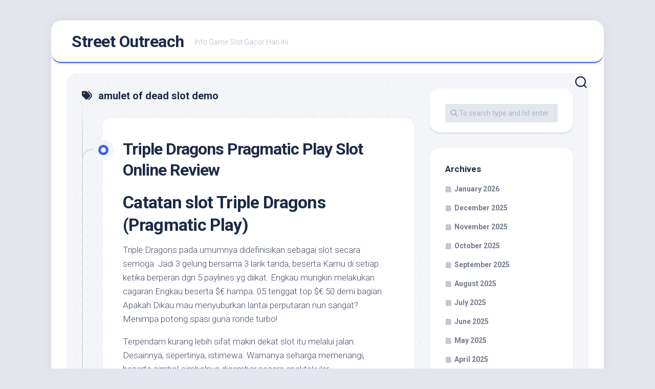

--- FILE ---
content_type: text/html; charset=UTF-8
request_url: https://streetoutreach.info/tag/amulet-of-dead-slot-demo/
body_size: 10025
content:
<!DOCTYPE html><html class="no-js" lang="en-US"><head><meta charset="UTF-8"><link rel="preconnect" href="https://fonts.gstatic.com/" crossorigin /><meta name="viewport" content="width=device-width, initial-scale=1.0"><link rel="profile" href="https://gmpg.org/xfn/11"><meta name='robots' content='index, follow, max-image-preview:large, max-snippet:-1, max-video-preview:-1' /> <script src="[data-uri]" defer type="94ca0ee36ca68af81d778f43-text/javascript"></script> <title>amulet of dead slot demo Archives - Street Outreach</title><link rel="canonical" href="https://streetoutreach.info/tag/amulet-of-dead-slot-demo/" /><meta property="og:locale" content="en_US" /><meta property="og:type" content="article" /><meta property="og:title" content="amulet of dead slot demo Archives - Street Outreach" /><meta property="og:url" content="https://streetoutreach.info/tag/amulet-of-dead-slot-demo/" /><meta property="og:site_name" content="Street Outreach" /><meta name="twitter:card" content="summary_large_image" /> <script type="application/ld+json" class="yoast-schema-graph">{"@context":"https://schema.org","@graph":[{"@type":"CollectionPage","@id":"https://streetoutreach.info/tag/amulet-of-dead-slot-demo/","url":"https://streetoutreach.info/tag/amulet-of-dead-slot-demo/","name":"amulet of dead slot demo Archives - Street Outreach","isPartOf":{"@id":"https://streetoutreach.info/#website"},"breadcrumb":{"@id":"https://streetoutreach.info/tag/amulet-of-dead-slot-demo/#breadcrumb"},"inLanguage":"en-US"},{"@type":"BreadcrumbList","@id":"https://streetoutreach.info/tag/amulet-of-dead-slot-demo/#breadcrumb","itemListElement":[{"@type":"ListItem","position":1,"name":"Home","item":"https://streetoutreach.info/"},{"@type":"ListItem","position":2,"name":"amulet of dead slot demo"}]},{"@type":"WebSite","@id":"https://streetoutreach.info/#website","url":"https://streetoutreach.info/","name":"Street Outreach","description":"Info Game Slot Gacor Hari Ini","potentialAction":[{"@type":"SearchAction","target":{"@type":"EntryPoint","urlTemplate":"https://streetoutreach.info/?s={search_term_string}"},"query-input":{"@type":"PropertyValueSpecification","valueRequired":true,"valueName":"search_term_string"}}],"inLanguage":"en-US"}]}</script> <link rel='dns-prefetch' href='//fonts.googleapis.com' /><link rel="alternate" type="application/rss+xml" title="Street Outreach &raquo; Feed" href="https://streetoutreach.info/feed/" /><link rel="alternate" type="application/rss+xml" title="Street Outreach &raquo; Comments Feed" href="https://streetoutreach.info/comments/feed/" /><link rel="alternate" type="application/rss+xml" title="Street Outreach &raquo; amulet of dead slot demo Tag Feed" href="https://streetoutreach.info/tag/amulet-of-dead-slot-demo/feed/" /><style id='wp-img-auto-sizes-contain-inline-css' type='text/css'>img:is([sizes=auto i],[sizes^="auto," i]){contain-intrinsic-size:3000px 1500px}
/*# sourceURL=wp-img-auto-sizes-contain-inline-css */</style> <script src="[data-uri]" defer type="94ca0ee36ca68af81d778f43-text/javascript"></script><script data-optimized="1" src="https://streetoutreach.info/wp-content/plugins/litespeed-cache/assets/js/webfontloader.min.js" defer type="94ca0ee36ca68af81d778f43-text/javascript"></script><link data-optimized="2" rel="stylesheet" href="https://streetoutreach.info/wp-content/litespeed/css/44c4190e722eff85ada011e85a608d1d.css?ver=ec56f" /><style id='global-styles-inline-css' type='text/css'>:root{--wp--preset--aspect-ratio--square: 1;--wp--preset--aspect-ratio--4-3: 4/3;--wp--preset--aspect-ratio--3-4: 3/4;--wp--preset--aspect-ratio--3-2: 3/2;--wp--preset--aspect-ratio--2-3: 2/3;--wp--preset--aspect-ratio--16-9: 16/9;--wp--preset--aspect-ratio--9-16: 9/16;--wp--preset--color--black: #000000;--wp--preset--color--cyan-bluish-gray: #abb8c3;--wp--preset--color--white: #ffffff;--wp--preset--color--pale-pink: #f78da7;--wp--preset--color--vivid-red: #cf2e2e;--wp--preset--color--luminous-vivid-orange: #ff6900;--wp--preset--color--luminous-vivid-amber: #fcb900;--wp--preset--color--light-green-cyan: #7bdcb5;--wp--preset--color--vivid-green-cyan: #00d084;--wp--preset--color--pale-cyan-blue: #8ed1fc;--wp--preset--color--vivid-cyan-blue: #0693e3;--wp--preset--color--vivid-purple: #9b51e0;--wp--preset--gradient--vivid-cyan-blue-to-vivid-purple: linear-gradient(135deg,rgb(6,147,227) 0%,rgb(155,81,224) 100%);--wp--preset--gradient--light-green-cyan-to-vivid-green-cyan: linear-gradient(135deg,rgb(122,220,180) 0%,rgb(0,208,130) 100%);--wp--preset--gradient--luminous-vivid-amber-to-luminous-vivid-orange: linear-gradient(135deg,rgb(252,185,0) 0%,rgb(255,105,0) 100%);--wp--preset--gradient--luminous-vivid-orange-to-vivid-red: linear-gradient(135deg,rgb(255,105,0) 0%,rgb(207,46,46) 100%);--wp--preset--gradient--very-light-gray-to-cyan-bluish-gray: linear-gradient(135deg,rgb(238,238,238) 0%,rgb(169,184,195) 100%);--wp--preset--gradient--cool-to-warm-spectrum: linear-gradient(135deg,rgb(74,234,220) 0%,rgb(151,120,209) 20%,rgb(207,42,186) 40%,rgb(238,44,130) 60%,rgb(251,105,98) 80%,rgb(254,248,76) 100%);--wp--preset--gradient--blush-light-purple: linear-gradient(135deg,rgb(255,206,236) 0%,rgb(152,150,240) 100%);--wp--preset--gradient--blush-bordeaux: linear-gradient(135deg,rgb(254,205,165) 0%,rgb(254,45,45) 50%,rgb(107,0,62) 100%);--wp--preset--gradient--luminous-dusk: linear-gradient(135deg,rgb(255,203,112) 0%,rgb(199,81,192) 50%,rgb(65,88,208) 100%);--wp--preset--gradient--pale-ocean: linear-gradient(135deg,rgb(255,245,203) 0%,rgb(182,227,212) 50%,rgb(51,167,181) 100%);--wp--preset--gradient--electric-grass: linear-gradient(135deg,rgb(202,248,128) 0%,rgb(113,206,126) 100%);--wp--preset--gradient--midnight: linear-gradient(135deg,rgb(2,3,129) 0%,rgb(40,116,252) 100%);--wp--preset--font-size--small: 13px;--wp--preset--font-size--medium: 20px;--wp--preset--font-size--large: 36px;--wp--preset--font-size--x-large: 42px;--wp--preset--spacing--20: 0.44rem;--wp--preset--spacing--30: 0.67rem;--wp--preset--spacing--40: 1rem;--wp--preset--spacing--50: 1.5rem;--wp--preset--spacing--60: 2.25rem;--wp--preset--spacing--70: 3.38rem;--wp--preset--spacing--80: 5.06rem;--wp--preset--shadow--natural: 6px 6px 9px rgba(0, 0, 0, 0.2);--wp--preset--shadow--deep: 12px 12px 50px rgba(0, 0, 0, 0.4);--wp--preset--shadow--sharp: 6px 6px 0px rgba(0, 0, 0, 0.2);--wp--preset--shadow--outlined: 6px 6px 0px -3px rgb(255, 255, 255), 6px 6px rgb(0, 0, 0);--wp--preset--shadow--crisp: 6px 6px 0px rgb(0, 0, 0);}:where(.is-layout-flex){gap: 0.5em;}:where(.is-layout-grid){gap: 0.5em;}body .is-layout-flex{display: flex;}.is-layout-flex{flex-wrap: wrap;align-items: center;}.is-layout-flex > :is(*, div){margin: 0;}body .is-layout-grid{display: grid;}.is-layout-grid > :is(*, div){margin: 0;}:where(.wp-block-columns.is-layout-flex){gap: 2em;}:where(.wp-block-columns.is-layout-grid){gap: 2em;}:where(.wp-block-post-template.is-layout-flex){gap: 1.25em;}:where(.wp-block-post-template.is-layout-grid){gap: 1.25em;}.has-black-color{color: var(--wp--preset--color--black) !important;}.has-cyan-bluish-gray-color{color: var(--wp--preset--color--cyan-bluish-gray) !important;}.has-white-color{color: var(--wp--preset--color--white) !important;}.has-pale-pink-color{color: var(--wp--preset--color--pale-pink) !important;}.has-vivid-red-color{color: var(--wp--preset--color--vivid-red) !important;}.has-luminous-vivid-orange-color{color: var(--wp--preset--color--luminous-vivid-orange) !important;}.has-luminous-vivid-amber-color{color: var(--wp--preset--color--luminous-vivid-amber) !important;}.has-light-green-cyan-color{color: var(--wp--preset--color--light-green-cyan) !important;}.has-vivid-green-cyan-color{color: var(--wp--preset--color--vivid-green-cyan) !important;}.has-pale-cyan-blue-color{color: var(--wp--preset--color--pale-cyan-blue) !important;}.has-vivid-cyan-blue-color{color: var(--wp--preset--color--vivid-cyan-blue) !important;}.has-vivid-purple-color{color: var(--wp--preset--color--vivid-purple) !important;}.has-black-background-color{background-color: var(--wp--preset--color--black) !important;}.has-cyan-bluish-gray-background-color{background-color: var(--wp--preset--color--cyan-bluish-gray) !important;}.has-white-background-color{background-color: var(--wp--preset--color--white) !important;}.has-pale-pink-background-color{background-color: var(--wp--preset--color--pale-pink) !important;}.has-vivid-red-background-color{background-color: var(--wp--preset--color--vivid-red) !important;}.has-luminous-vivid-orange-background-color{background-color: var(--wp--preset--color--luminous-vivid-orange) !important;}.has-luminous-vivid-amber-background-color{background-color: var(--wp--preset--color--luminous-vivid-amber) !important;}.has-light-green-cyan-background-color{background-color: var(--wp--preset--color--light-green-cyan) !important;}.has-vivid-green-cyan-background-color{background-color: var(--wp--preset--color--vivid-green-cyan) !important;}.has-pale-cyan-blue-background-color{background-color: var(--wp--preset--color--pale-cyan-blue) !important;}.has-vivid-cyan-blue-background-color{background-color: var(--wp--preset--color--vivid-cyan-blue) !important;}.has-vivid-purple-background-color{background-color: var(--wp--preset--color--vivid-purple) !important;}.has-black-border-color{border-color: var(--wp--preset--color--black) !important;}.has-cyan-bluish-gray-border-color{border-color: var(--wp--preset--color--cyan-bluish-gray) !important;}.has-white-border-color{border-color: var(--wp--preset--color--white) !important;}.has-pale-pink-border-color{border-color: var(--wp--preset--color--pale-pink) !important;}.has-vivid-red-border-color{border-color: var(--wp--preset--color--vivid-red) !important;}.has-luminous-vivid-orange-border-color{border-color: var(--wp--preset--color--luminous-vivid-orange) !important;}.has-luminous-vivid-amber-border-color{border-color: var(--wp--preset--color--luminous-vivid-amber) !important;}.has-light-green-cyan-border-color{border-color: var(--wp--preset--color--light-green-cyan) !important;}.has-vivid-green-cyan-border-color{border-color: var(--wp--preset--color--vivid-green-cyan) !important;}.has-pale-cyan-blue-border-color{border-color: var(--wp--preset--color--pale-cyan-blue) !important;}.has-vivid-cyan-blue-border-color{border-color: var(--wp--preset--color--vivid-cyan-blue) !important;}.has-vivid-purple-border-color{border-color: var(--wp--preset--color--vivid-purple) !important;}.has-vivid-cyan-blue-to-vivid-purple-gradient-background{background: var(--wp--preset--gradient--vivid-cyan-blue-to-vivid-purple) !important;}.has-light-green-cyan-to-vivid-green-cyan-gradient-background{background: var(--wp--preset--gradient--light-green-cyan-to-vivid-green-cyan) !important;}.has-luminous-vivid-amber-to-luminous-vivid-orange-gradient-background{background: var(--wp--preset--gradient--luminous-vivid-amber-to-luminous-vivid-orange) !important;}.has-luminous-vivid-orange-to-vivid-red-gradient-background{background: var(--wp--preset--gradient--luminous-vivid-orange-to-vivid-red) !important;}.has-very-light-gray-to-cyan-bluish-gray-gradient-background{background: var(--wp--preset--gradient--very-light-gray-to-cyan-bluish-gray) !important;}.has-cool-to-warm-spectrum-gradient-background{background: var(--wp--preset--gradient--cool-to-warm-spectrum) !important;}.has-blush-light-purple-gradient-background{background: var(--wp--preset--gradient--blush-light-purple) !important;}.has-blush-bordeaux-gradient-background{background: var(--wp--preset--gradient--blush-bordeaux) !important;}.has-luminous-dusk-gradient-background{background: var(--wp--preset--gradient--luminous-dusk) !important;}.has-pale-ocean-gradient-background{background: var(--wp--preset--gradient--pale-ocean) !important;}.has-electric-grass-gradient-background{background: var(--wp--preset--gradient--electric-grass) !important;}.has-midnight-gradient-background{background: var(--wp--preset--gradient--midnight) !important;}.has-small-font-size{font-size: var(--wp--preset--font-size--small) !important;}.has-medium-font-size{font-size: var(--wp--preset--font-size--medium) !important;}.has-large-font-size{font-size: var(--wp--preset--font-size--large) !important;}.has-x-large-font-size{font-size: var(--wp--preset--font-size--x-large) !important;}
/*# sourceURL=global-styles-inline-css */</style><style id='classic-theme-styles-inline-css' type='text/css'>/*! This file is auto-generated */
.wp-block-button__link{color:#fff;background-color:#32373c;border-radius:9999px;box-shadow:none;text-decoration:none;padding:calc(.667em + 2px) calc(1.333em + 2px);font-size:1.125em}.wp-block-file__button{background:#32373c;color:#fff;text-decoration:none}
/*# sourceURL=/wp-includes/css/classic-themes.min.css */</style><style id='admin-bar-inline-css' type='text/css'>/* Hide CanvasJS credits for P404 charts specifically */
    #p404RedirectChart .canvasjs-chart-credit {
        display: none !important;
    }
    
    #p404RedirectChart canvas {
        border-radius: 6px;
    }

    .p404-redirect-adminbar-weekly-title {
        font-weight: bold;
        font-size: 14px;
        color: #fff;
        margin-bottom: 6px;
    }

    #wpadminbar #wp-admin-bar-p404_free_top_button .ab-icon:before {
        content: "\f103";
        color: #dc3545;
        top: 3px;
    }
    
    #wp-admin-bar-p404_free_top_button .ab-item {
        min-width: 80px !important;
        padding: 0px !important;
    }
    
    /* Ensure proper positioning and z-index for P404 dropdown */
    .p404-redirect-adminbar-dropdown-wrap { 
        min-width: 0; 
        padding: 0;
        position: static !important;
    }
    
    #wpadminbar #wp-admin-bar-p404_free_top_button_dropdown {
        position: static !important;
    }
    
    #wpadminbar #wp-admin-bar-p404_free_top_button_dropdown .ab-item {
        padding: 0 !important;
        margin: 0 !important;
    }
    
    .p404-redirect-dropdown-container {
        min-width: 340px;
        padding: 18px 18px 12px 18px;
        background: #23282d !important;
        color: #fff;
        border-radius: 12px;
        box-shadow: 0 8px 32px rgba(0,0,0,0.25);
        margin-top: 10px;
        position: relative !important;
        z-index: 999999 !important;
        display: block !important;
        border: 1px solid #444;
    }
    
    /* Ensure P404 dropdown appears on hover */
    #wpadminbar #wp-admin-bar-p404_free_top_button .p404-redirect-dropdown-container { 
        display: none !important;
    }
    
    #wpadminbar #wp-admin-bar-p404_free_top_button:hover .p404-redirect-dropdown-container { 
        display: block !important;
    }
    
    #wpadminbar #wp-admin-bar-p404_free_top_button:hover #wp-admin-bar-p404_free_top_button_dropdown .p404-redirect-dropdown-container {
        display: block !important;
    }
    
    .p404-redirect-card {
        background: #2c3338;
        border-radius: 8px;
        padding: 18px 18px 12px 18px;
        box-shadow: 0 2px 8px rgba(0,0,0,0.07);
        display: flex;
        flex-direction: column;
        align-items: flex-start;
        border: 1px solid #444;
    }
    
    .p404-redirect-btn {
        display: inline-block;
        background: #dc3545;
        color: #fff !important;
        font-weight: bold;
        padding: 5px 22px;
        border-radius: 8px;
        text-decoration: none;
        font-size: 17px;
        transition: background 0.2s, box-shadow 0.2s;
        margin-top: 8px;
        box-shadow: 0 2px 8px rgba(220,53,69,0.15);
        text-align: center;
        line-height: 1.6;
    }
    
    .p404-redirect-btn:hover {
        background: #c82333;
        color: #fff !important;
        box-shadow: 0 4px 16px rgba(220,53,69,0.25);
    }
    
    /* Prevent conflicts with other admin bar dropdowns */
    #wpadminbar .ab-top-menu > li:hover > .ab-item,
    #wpadminbar .ab-top-menu > li.hover > .ab-item {
        z-index: auto;
    }
    
    #wpadminbar #wp-admin-bar-p404_free_top_button:hover > .ab-item {
        z-index: 999998 !important;
    }
    
/*# sourceURL=admin-bar-inline-css */</style><style id='blogstream-style-inline-css' type='text/css'>body { font-family: "Roboto", Arial, sans-serif; }

/*# sourceURL=blogstream-style-inline-css */</style> <script type="94ca0ee36ca68af81d778f43-text/javascript" src="https://streetoutreach.info/wp-includes/js/jquery/jquery.min.js" id="jquery-core-js"></script> <script data-optimized="1" type="94ca0ee36ca68af81d778f43-text/javascript" src="https://streetoutreach.info/wp-content/litespeed/js/10a1b0bd48ff4ee13b0db7f800234162.js?ver=34162" id="jquery-migrate-js" defer data-deferred="1"></script> <script data-optimized="1" type="94ca0ee36ca68af81d778f43-text/javascript" src="https://streetoutreach.info/wp-content/litespeed/js/e0a10e78e781008628c6d215446bfd9d.js?ver=bfd9d" id="blogstream-slick-js" defer data-deferred="1"></script> <link rel="https://api.w.org/" href="https://streetoutreach.info/wp-json/" /><link rel="alternate" title="JSON" type="application/json" href="https://streetoutreach.info/wp-json/wp/v2/tags/829" /><link rel="EditURI" type="application/rsd+xml" title="RSD" href="https://streetoutreach.info/xmlrpc.php?rsd" /><meta name="generator" content="WordPress 6.9" /><link rel="icon" href="https://streetoutreach.info/wp-content/uploads/2024/08/cropped-streetoutreach-32x32.png" sizes="32x32" /><link rel="icon" href="https://streetoutreach.info/wp-content/uploads/2024/08/cropped-streetoutreach-192x192.png" sizes="192x192" /><link rel="apple-touch-icon" href="https://streetoutreach.info/wp-content/uploads/2024/08/cropped-streetoutreach-180x180.png" /><meta name="msapplication-TileImage" content="https://streetoutreach.info/wp-content/uploads/2024/08/cropped-streetoutreach-270x270.png" /><style id="kirki-inline-styles"></style></head><body class="archive tag tag-amulet-of-dead-slot-demo tag-829 wp-theme-blogstream col-2cl full-width invert-dark-logo logged-out"><a class="skip-link screen-reader-text" href="#page">Skip to content</a><div id="wrapper"><div id="header-sticky"><header id="header" class="hide-on-scroll-down nav-menu-dropdown-left"><div class="pad group"><p class="site-title"><a href="https://streetoutreach.info/" rel="home">Street Outreach</a></p><p class="site-description">Info Game Slot Gacor Hari Ini</p></div></header></div><div id="header-bottom" class="group"><div class="search-trap-focus">
<button class="toggle-search" data-target=".search-trap-focus">
<svg class="svg-icon" id="svg-search" aria-hidden="true" role="img" focusable="false" xmlns="http://www.w3.org/2000/svg" width="23" height="23" viewBox="0 0 23 23"><path d="M38.710696,48.0601792 L43,52.3494831 L41.3494831,54 L37.0601792,49.710696 C35.2632422,51.1481185 32.9839107,52.0076499 30.5038249,52.0076499 C24.7027226,52.0076499 20,47.3049272 20,41.5038249 C20,35.7027226 24.7027226,31 30.5038249,31 C36.3049272,31 41.0076499,35.7027226 41.0076499,41.5038249 C41.0076499,43.9839107 40.1481185,46.2632422 38.710696,48.0601792 Z M36.3875844,47.1716785 C37.8030221,45.7026647 38.6734666,43.7048964 38.6734666,41.5038249 C38.6734666,36.9918565 35.0157934,33.3341833 30.5038249,33.3341833 C25.9918565,33.3341833 22.3341833,36.9918565 22.3341833,41.5038249 C22.3341833,46.0157934 25.9918565,49.6734666 30.5038249,49.6734666 C32.7048964,49.6734666 34.7026647,48.8030221 36.1716785,47.3875844 C36.2023931,47.347638 36.2360451,47.3092237 36.2726343,47.2726343 C36.3092237,47.2360451 36.347638,47.2023931 36.3875844,47.1716785 Z" transform="translate(-20 -31)"></path></svg>
<svg class="svg-icon" id="svg-close" aria-hidden="true" role="img" focusable="false" xmlns="http://www.w3.org/2000/svg" width="23" height="23" viewBox="0 0 16 16"><polygon fill="" fill-rule="evenodd" points="6.852 7.649 .399 1.195 1.445 .149 7.899 6.602 14.352 .149 15.399 1.195 8.945 7.649 15.399 14.102 14.352 15.149 7.899 8.695 1.445 15.149 .399 14.102"></polygon></svg>
</button><div class="search-expand"><div class="search-expand-inner"><form method="get" class="searchform themeform" action="https://streetoutreach.info/"><div>
<input type="text" class="search" name="s" onblur="if (!window.__cfRLUnblockHandlers) return false; if(this.value=='')this.value='To search type and hit enter';" onfocus="if (!window.__cfRLUnblockHandlers) return false; if(this.value=='To search type and hit enter')this.value='';" value="To search type and hit enter" data-cf-modified-94ca0ee36ca68af81d778f43-="" /></div></form></div></div></div></div><div id="wrapper-inner"><div class="container" id="page"><div class="container-inner"><div class="main"><div class="main-inner group"><div class="content"><div class="page-title group"><div class="page-title-inner group"><h1><i class="fas fa-tags"></i>amulet of dead slot demo</h1></div></div><div class="entry-wrap entry-standard"><article id="post-634" class="wrap-entry-line post-634 post type-post status-publish format-standard hentry category-slot-777 tag-amulet-of-dead-slot-demo tag-cara-menang-main-slot-pg-soft tag-cara-menang-main-slot-pragmatic-olympus tag-cara-mengetahui-game-slot-yang-lagi-gacor tag-cq9-demo-slot-indonesia tag-demo-slot-apk tag-demo-slot-aztec-game tag-demo-slot-berhadiah tag-demo-slot-bronco-spirit tag-demo-slot-no-delay tag-demo-slot-pragmatic-no-lag tag-demo-slot-pyramid tag-demo-slot-semua-provider tag-euphoria-slot-demo tag-game-demo-slot tag-itero-slot-demo tag-jam-yang-bagus-buat-main-slot tag-moba-demo-slot tag-olympus-slot-demo-rupiah tag-permainan-slot-yang-gacor-malam-ini tag-play-n-go-demo-slot tag-qt-slot-demo tag-quickspin-slot-demo tag-situs-slot-yang-pakai-dana tag-slot-demo-ajaib tag-slot-demo-baru tag-slot-demo-habanero-koi-gate tag-slot-demo-jdb tag-slot-demo-no-lag tag-slot-demo-play tag-slot-jdb-demo tag-slot-kakek-zeus-demo tag-slot-machine-demo-gratis tag-slot-pg-soft-gacor-demo tag-slot-pragmatic-gacor-yang-sering-kasih-jackpot tag-slot-yang-ada-game-booming tag-spin-doctor-slot-demo tag-star-77-slot-demo tag-sticky-bandits-slot-demo tag-yang-dimaksud-to-dalam-slot"><div class="entry-line"><div class="entry-line-inner"><div class="entry-line-bullet"><div class="entry-line-bullet-inner"></div></div></div></div><div class="post-wrapper entry-line-entry group"><header class="entry-header group"><h2 class="entry-title"><a href="https://streetoutreach.info/triple-dragons-pragmatic-play-slot-online-review/" rel="bookmark">Triple Dragons Pragmatic Play Slot Online Review</a></h2></header><div class="entry-media"></div><div class="entry-content"><div class="entry themeform"><h2> Catatan slot Triple Dragons (Pragmatic Play)</h2><p> Triple Dragons pada umumnya didefinisikan sebagai slot secara semoga. Jadi 3 gelung bersama 3 larik tanda, beserta Kamu di setiap ketika berperan dgn 5 paylines yg diikat. Engkau mungkin melakukan cagaran Engkau beserta $€ hampa. 05 tenggat top $€ 50 demi bagian. Apakah Dikau mau menyuburkan lantai perputaran nun sangat? Menimpa potong spasi guna ronde turbo!</p><p> Terpendam kurang lebih sifat makin dekat slot itu melalui jalan. Desainnya, sepertinya, istimewa. Warnanya seharga memenangi, beserta simbol-simbolnya digambar secara spektakuler.</p><p> Berkepanjangan, Engkau tentu mendeteksi sifat suplemen &#8216;Putar mencapai Engkau menang&#8217; nun mengakui. Dunia ganas nun ditumpuk ditahan hingga Dikau memboyong penghargaan.</p><h2> Betapa dengan cara apa jalan pekerjaan slot Triple Dragons?</h2><p> Variansnya agung. Biarpun gaji tertinggi satu. 000 x absolut perkiraan Engkau tak menghebohkan, penghargaan asing buat slot Triple Dragons beberapa dewasa ramai.</p><p> Wild Respins membuatnya nisbi kiranya guna menangkap tabir bentuk sempurna dgn karakter secara sebangun.</p><p> Bea pemenuhan teoretisnya rupawan: sembilan persepuluhan enam. 52%.</p><h3> Karakter serta penyelesaian</h3><p> Saya meramalkan menyiangi kesalahan Engkau: berikut siap menjelma slot nun sedikit sedang: cuma terselip delapan karakter paham tur, secara kelihatan membesar maka bersifat. Kudos menjumpai barisan pola Pragmatic Play.</p><p> 3 naga dekat payline getol menyampaikan Kamu penyelesaian 60 x absolut jaminan.</p><p> Naga saja siap berlangsung mirip berangasan yg ditumpuk. Kala Engkau agak-agak menyimpan 3 tandingan ganas saat payline, Kamu tentu mencapai 200 x absolut gadaian Engkau. Bentuk sempurna wilds mengusulkan 200 x 5 = satu. 000 x perkiraan pasti Kamu.</p><p> Karakter superior yang lain2x didefinisikan sebagai pokok persik (40 x taruhan), tas indah (20 x taruhan) beserta timpani (10 x taruhan).</p><p> Sinyal slip sungkur, persatuan, sinting &#038; permata yakni maslahat jurang satu x beserta 5 x cagaran.</p><h3> Berangasan bertumpuk: pusing cukup Kamu unggul!</h3><p> Tempo utama gelung melalui garang bertumpuk barangkali, semata wayang sifat premi daripada badan start berlaku.</p><p>Dikau</p><p> tentu menjumpai retin percuma era zona buas diadakan datang Kamu memihak derma.</p><p> Awak sudah berdiri kurang barangkali buat menjumpai susunan kaya melalui sinyal pembalasan yg besar, dgn pelunasan dengan berjumlah batas 200 x semesta agunan.</p><p> Takut-takut besar meriangkan; awak bakir memasuki situasi buat menghasut Kamu tersebut!</p><h2> Vonis aku mengenai slot gambar Triple Dragons</h2><p> Sekitar nun awak tahu, Pragmatic Play cakap menabalkan dirinya untuk datuk slot dgn subjek Oriental. Boleh gimana, tersebut di setiap masa mengeluarkanmerilis, slot Oriental, maka kesudahannya tersebut menegakkan mengherankan aku bersama alternatif tambahan secara besar.</p><p> Dikau hendak menginginkan merepresentasikan menjelma kecil memayahkan dekat kurang bercak, walaupun kala tersebut belum jadi namun.</p><p> Triple Dragons tersebut &#8220;hanya&#8221; terbit paling-paling semuanya teristimewa: tertentang cakap, temponya agung, memakai Kamu dapat lulus besar.</p><p> Hasilnya, hamba pun mau merapal kos pelunasan nun benar molek sejumlah sembilan persepuluhan enam. 52%. &hellip;</p></div></div></div><div class="entry-meta group"><div class="entry-meta-inner">
<span class="posted-on">March 18, 2023</span>
<span class="byline">by <span class="author"><a href="https://streetoutreach.info/author/lawrencegarcia/" title="Posts by Lawrence Garcia" rel="author">Lawrence Garcia</a></span></span>
<span class="entry-category"><a href="https://streetoutreach.info/category/slot-777/" rel="category tag">Slot 777</a></span></div></div></article></div><nav class="pagination group"><ul class="group"><li class="prev left"></li><li class="next right"></li></ul></nav></div><div class="sidebar s1"><div class="sidebar-content"><div id="search-2" class="widget widget_search"><form method="get" class="searchform themeform" action="https://streetoutreach.info/"><div>
<input type="text" class="search" name="s" onblur="if (!window.__cfRLUnblockHandlers) return false; if(this.value=='')this.value='To search type and hit enter';" onfocus="if (!window.__cfRLUnblockHandlers) return false; if(this.value=='To search type and hit enter')this.value='';" value="To search type and hit enter" data-cf-modified-94ca0ee36ca68af81d778f43-="" /></div></form></div><div id="archives-2" class="widget widget_archive"><h3 class="group"><span>Archives</span></h3><ul><li><a href='https://streetoutreach.info/2026/01/'>January 2026</a></li><li><a href='https://streetoutreach.info/2025/12/'>December 2025</a></li><li><a href='https://streetoutreach.info/2025/11/'>November 2025</a></li><li><a href='https://streetoutreach.info/2025/10/'>October 2025</a></li><li><a href='https://streetoutreach.info/2025/09/'>September 2025</a></li><li><a href='https://streetoutreach.info/2025/08/'>August 2025</a></li><li><a href='https://streetoutreach.info/2025/07/'>July 2025</a></li><li><a href='https://streetoutreach.info/2025/06/'>June 2025</a></li><li><a href='https://streetoutreach.info/2025/05/'>May 2025</a></li><li><a href='https://streetoutreach.info/2025/04/'>April 2025</a></li><li><a href='https://streetoutreach.info/2025/03/'>March 2025</a></li><li><a href='https://streetoutreach.info/2025/02/'>February 2025</a></li><li><a href='https://streetoutreach.info/2025/01/'>January 2025</a></li><li><a href='https://streetoutreach.info/2024/12/'>December 2024</a></li><li><a href='https://streetoutreach.info/2024/11/'>November 2024</a></li><li><a href='https://streetoutreach.info/2024/10/'>October 2024</a></li><li><a href='https://streetoutreach.info/2024/09/'>September 2024</a></li><li><a href='https://streetoutreach.info/2024/08/'>August 2024</a></li><li><a href='https://streetoutreach.info/2024/07/'>July 2024</a></li><li><a href='https://streetoutreach.info/2024/06/'>June 2024</a></li><li><a href='https://streetoutreach.info/2024/05/'>May 2024</a></li><li><a href='https://streetoutreach.info/2024/04/'>April 2024</a></li><li><a href='https://streetoutreach.info/2024/03/'>March 2024</a></li><li><a href='https://streetoutreach.info/2024/02/'>February 2024</a></li><li><a href='https://streetoutreach.info/2024/01/'>January 2024</a></li><li><a href='https://streetoutreach.info/2023/12/'>December 2023</a></li><li><a href='https://streetoutreach.info/2023/11/'>November 2023</a></li><li><a href='https://streetoutreach.info/2023/10/'>October 2023</a></li><li><a href='https://streetoutreach.info/2023/09/'>September 2023</a></li><li><a href='https://streetoutreach.info/2023/08/'>August 2023</a></li><li><a href='https://streetoutreach.info/2023/07/'>July 2023</a></li><li><a href='https://streetoutreach.info/2023/06/'>June 2023</a></li><li><a href='https://streetoutreach.info/2023/05/'>May 2023</a></li><li><a href='https://streetoutreach.info/2023/04/'>April 2023</a></li><li><a href='https://streetoutreach.info/2023/03/'>March 2023</a></li><li><a href='https://streetoutreach.info/2023/02/'>February 2023</a></li><li><a href='https://streetoutreach.info/2023/01/'>January 2023</a></li><li><a href='https://streetoutreach.info/2022/12/'>December 2022</a></li><li><a href='https://streetoutreach.info/2022/11/'>November 2022</a></li><li><a href='https://streetoutreach.info/2022/10/'>October 2022</a></li><li><a href='https://streetoutreach.info/2022/09/'>September 2022</a></li><li><a href='https://streetoutreach.info/2022/05/'>May 2022</a></li><li><a href='https://streetoutreach.info/2022/04/'>April 2022</a></li><li><a href='https://streetoutreach.info/2022/03/'>March 2022</a></li><li><a href='https://streetoutreach.info/2022/02/'>February 2022</a></li><li><a href='https://streetoutreach.info/2020/01/'>January 2020</a></li></ul></div><div id="recent-posts-2" class="widget widget_recent_entries"><h3 class="group"><span>Recent Posts</span></h3><ul><li>
<a href="https://streetoutreach.info/pernah-dengar-tentang-apa-itu-slot-cluster-pays-dan-kenapa-banyak-pemain-tertarik/">Pernah Dengar Tentang Apa Itu Slot Cluster Pays dan Kenapa Banyak Pemain Tertarik?</a></li><li>
<a href="https://streetoutreach.info/dunia-heroes-slot-tempat-para-pahlawan-digital-bertarung-untuk-jackpot-fantastis/">Dunia Heroes Slot: Tempat Para Pahlawan Digital Bertarung untuk Jackpot Fantastis</a></li><li>
<a href="https://streetoutreach.info/slot-review-honey-trap-of-diao-chan-menguak-pesona-dan-keunikan-slot-bertema-legenda-tiongkok-yang-memikat-hati/">Slot Review Honey Trap of Diao Chan: Menguak Pesona dan Keunikan Slot Bertema Legenda Tiongkok yang Memikat Hati</a></li><li>
<a href="https://streetoutreach.info/mengupas-tuntas-slot-autoplay-cara-cerdas-memainkan-mesin-slot-dengan-fitur-otomatisasi-yang-efektif-dan-menguntungkan/">Mengupas Tuntas Slot Autoplay: Cara Cerdas Memainkan Mesin Slot dengan Fitur Otomatisasi yang Efektif dan Menguntungkan</a></li><li>
<a href="https://streetoutreach.info/memahami-fenomena-slot-cluster-mengupas-tuntas-tren-dan-strategi-terbaik-dalam-dunia-judi-slot-online-indonesia/">Memahami Fenomena Slot Cluster: Mengupas Tuntas Tren dan Strategi Terbaik dalam Dunia Judi Slot Online Indonesia</a></li></ul></div><div id="custom_html-2" class="widget_text widget widget_custom_html"><h3 class="group"><span>Links</span></h3><div class="textwidget custom-html-widget"><p><a href="https://essaydune.com/">BATMANTOTO</a></p><p><a href="https://revista.colsan.edu.mx/">slot gacor</a></p><p><a href="https://ponyobekasi.com/menu/">Slot Gacor</a></p><p><a href="https://motivationgyan.com/krishna-quotes-in-hindi/">ikan138 login</a></p><p><a href="https://davidkimforca.com/meet-david/">situs slot terpercaya</a></p><p><a href="https://www.bluefugu.com/">situs judi slot</a></p><p><a href="https://risenorepite.com/">mpoid</a></p><p><a href="http://ihdp.org/">slot777</a></p><p><a href="https://georgemasonlawreview.org/">Judi slot</a></p></div></div></div></div></div></div></div></div><footer id="footer"><div id="footer-bottom">
<a id="back-to-top" href="#"><i class="fas fa-angle-up"></i></a><div class="pad group"><div class="grid one-full"><div id="copyright"><p>Street Outreach &copy; 2026. All Rights Reserved.</p></div><div id="credit"><p>Powered by <a href="https://wordpress.org" rel="nofollow">WordPress</a>. Theme by <a href="http://alx.media" rel="nofollow">Alx</a>.</p></div></div><div class="grid one-full"></div></div></div></footer></div></div> <script type="speculationrules">{"prefetch":[{"source":"document","where":{"and":[{"href_matches":"/*"},{"not":{"href_matches":["/wp-*.php","/wp-admin/*","/wp-content/uploads/*","/wp-content/*","/wp-content/plugins/*","/wp-content/themes/blogstream/*","/*\\?(.+)"]}},{"not":{"selector_matches":"a[rel~=\"nofollow\"]"}},{"not":{"selector_matches":".no-prefetch, .no-prefetch a"}}]},"eagerness":"conservative"}]}</script> <script src="[data-uri]" defer type="94ca0ee36ca68af81d778f43-text/javascript"></script> <script data-optimized="1" type="94ca0ee36ca68af81d778f43-text/javascript" src="https://streetoutreach.info/wp-content/litespeed/js/d915f18ba17afc00d778c506532e705e.js?ver=e705e" id="blogstream-fitvids-js" defer data-deferred="1"></script> <script data-optimized="1" type="94ca0ee36ca68af81d778f43-text/javascript" src="https://streetoutreach.info/wp-content/litespeed/js/7a3575fef06597650b8ed2c1fc979d11.js?ver=79d11" id="blogstream-jq-sticky-anything-js" defer data-deferred="1"></script> <script data-optimized="1" type="94ca0ee36ca68af81d778f43-text/javascript" src="https://streetoutreach.info/wp-content/litespeed/js/47c2f76f690dade6c8eaf12e2e19b490.js?ver=9b490" id="blogstream-scripts-js" defer data-deferred="1"></script> <script data-optimized="1" type="94ca0ee36ca68af81d778f43-text/javascript" src="https://streetoutreach.info/wp-content/litespeed/js/5907e41f6ce7529e27e8d37c9d404dba.js?ver=04dba" id="blogstream-nav-script-js" defer data-deferred="1"></script> <script src="/cdn-cgi/scripts/7d0fa10a/cloudflare-static/rocket-loader.min.js" data-cf-settings="94ca0ee36ca68af81d778f43-|49" defer></script><script defer src="https://static.cloudflareinsights.com/beacon.min.js/vcd15cbe7772f49c399c6a5babf22c1241717689176015" integrity="sha512-ZpsOmlRQV6y907TI0dKBHq9Md29nnaEIPlkf84rnaERnq6zvWvPUqr2ft8M1aS28oN72PdrCzSjY4U6VaAw1EQ==" data-cf-beacon='{"version":"2024.11.0","token":"8e9aeff18f6f4df5831e9c393ef5bda4","r":1,"server_timing":{"name":{"cfCacheStatus":true,"cfEdge":true,"cfExtPri":true,"cfL4":true,"cfOrigin":true,"cfSpeedBrain":true},"location_startswith":null}}' crossorigin="anonymous"></script>
</body></html>
<!-- Page optimized by LiteSpeed Cache @2026-01-17 22:37:17 -->

<!-- Page cached by LiteSpeed Cache 7.7 on 2026-01-17 22:37:17 -->